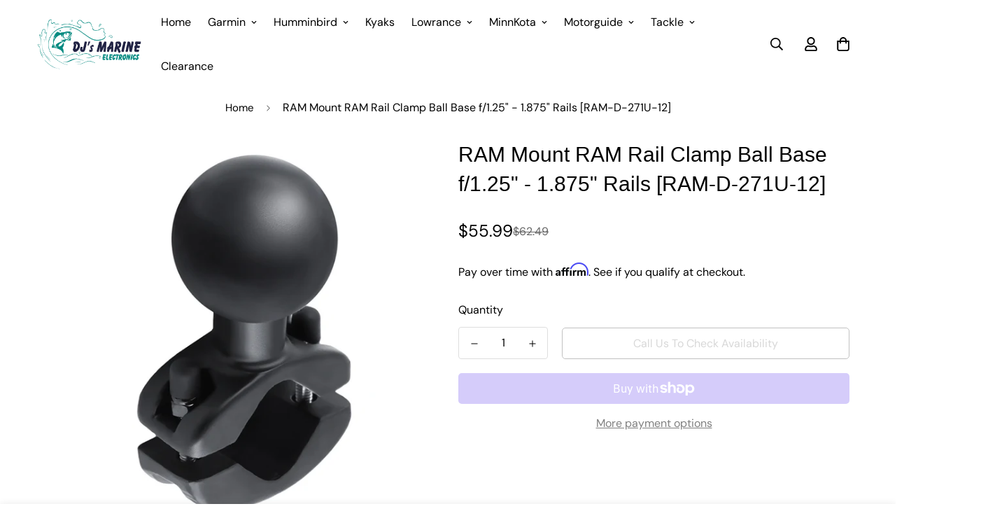

--- FILE ---
content_type: text/javascript; charset=utf-8
request_url: https://www.djs-marine.com/products/ram-mount-ram-rail-clamp-ball-base-f-1-25-1-875-rails-ram-d-271u-12.js
body_size: 71
content:
{"id":8410846986529,"title":"RAM Mount RAM Rail Clamp Ball Base f\/1.25\" - 1.875\" Rails [RAM-D-271U-12]","handle":"ram-mount-ram-rail-clamp-ball-base-f-1-25-1-875-rails-ram-d-271u-12","description":" \u003cp\u003e\u003c\/p\u003e\u003cp\u003e\u003cstrong\u003eRAM® Rail Clamp Ball Base for 1.25\" - 1.875\" Rails\u003c\/strong\u003e\u003c\/p\u003e\u003cp\u003eThe RAM-D-271U-12, round pipe base, consists of a 2.25\" rubber ball connected that will connect to a pipe tubing diameter from 1.25\" to 1.875\" in diameter. \u003c\/p\u003e\u003cp\u003e\u003cstrong\u003eSpecifications:\u003c\/strong\u003e\u003c\/p\u003e\u003cul\u003e\n\u003cli\u003eHardware Included: (2) 1\/4\"-20 x 1.5\" Screws, (2) 1\/4\"-20 Nylock Nuts, (2) Rubber Caps \u003c\/li\u003e\n\u003cli\u003eClamp Range: 1.25\" - 1.875\" diameter\u003c\/li\u003e\n\u003cli\u003eBall\/Socket Size: D Size (2.25\")\u003c\/li\u003e\n\u003cli\u003eWeight Capacity: 6 lbs\u003c\/li\u003e\n\u003cli\u003eMaterials: Marine-Grade Aluminum\u003c\/li\u003e\n\u003c\/ul\u003e \u003c!--- cis2:mm1ln5ln ---\u003e","published_at":"2023-07-14T02:00:11-04:00","created_at":"2023-07-14T02:00:11-04:00","vendor":"RAM Mounting Systems","type":"Rail\/Handle Bar Mounts","tags":["1st Class Eligible","Brand_RAM Mounting Systems","MAP","Ram Mount Store","Ram Mount Store | Rail\/Handle Bar Mounts","Restricted From 3rd Party Platforms"],"price":5599,"price_min":5599,"price_max":5599,"available":false,"price_varies":false,"compare_at_price":6249,"compare_at_price_min":6249,"compare_at_price_max":6249,"compare_at_price_varies":false,"variants":[{"id":45758799348001,"title":"Default Title","option1":"Default Title","option2":null,"option3":null,"sku":"CWR-86283","requires_shipping":true,"taxable":true,"featured_image":null,"available":false,"name":"RAM Mount RAM Rail Clamp Ball Base f\/1.25\" - 1.875\" Rails [RAM-D-271U-12]","public_title":null,"options":["Default Title"],"price":5599,"weight":408,"compare_at_price":6249,"inventory_management":"shopify","barcode":"793442227110","requires_selling_plan":false,"selling_plan_allocations":[]}],"images":["\/\/cdn.shopify.com\/s\/files\/1\/0786\/6800\/5665\/files\/86283XL.jpg?v=1689314415"],"featured_image":"\/\/cdn.shopify.com\/s\/files\/1\/0786\/6800\/5665\/files\/86283XL.jpg?v=1689314415","options":[{"name":"Title","position":1,"values":["Default Title"]}],"url":"\/products\/ram-mount-ram-rail-clamp-ball-base-f-1-25-1-875-rails-ram-d-271u-12","media":[{"alt":null,"id":34445590855969,"position":1,"preview_image":{"aspect_ratio":1.0,"height":1000,"width":1000,"src":"https:\/\/cdn.shopify.com\/s\/files\/1\/0786\/6800\/5665\/files\/86283XL.jpg?v=1689314415"},"aspect_ratio":1.0,"height":1000,"media_type":"image","src":"https:\/\/cdn.shopify.com\/s\/files\/1\/0786\/6800\/5665\/files\/86283XL.jpg?v=1689314415","width":1000}],"requires_selling_plan":false,"selling_plan_groups":[]}

--- FILE ---
content_type: text/javascript; charset=utf-8
request_url: https://www.djs-marine.com/products/ram-mount-ram-rail-clamp-ball-base-f-1-25-1-875-rails-ram-d-271u-12.js
body_size: 103
content:
{"id":8410846986529,"title":"RAM Mount RAM Rail Clamp Ball Base f\/1.25\" - 1.875\" Rails [RAM-D-271U-12]","handle":"ram-mount-ram-rail-clamp-ball-base-f-1-25-1-875-rails-ram-d-271u-12","description":" \u003cp\u003e\u003c\/p\u003e\u003cp\u003e\u003cstrong\u003eRAM® Rail Clamp Ball Base for 1.25\" - 1.875\" Rails\u003c\/strong\u003e\u003c\/p\u003e\u003cp\u003eThe RAM-D-271U-12, round pipe base, consists of a 2.25\" rubber ball connected that will connect to a pipe tubing diameter from 1.25\" to 1.875\" in diameter. \u003c\/p\u003e\u003cp\u003e\u003cstrong\u003eSpecifications:\u003c\/strong\u003e\u003c\/p\u003e\u003cul\u003e\n\u003cli\u003eHardware Included: (2) 1\/4\"-20 x 1.5\" Screws, (2) 1\/4\"-20 Nylock Nuts, (2) Rubber Caps \u003c\/li\u003e\n\u003cli\u003eClamp Range: 1.25\" - 1.875\" diameter\u003c\/li\u003e\n\u003cli\u003eBall\/Socket Size: D Size (2.25\")\u003c\/li\u003e\n\u003cli\u003eWeight Capacity: 6 lbs\u003c\/li\u003e\n\u003cli\u003eMaterials: Marine-Grade Aluminum\u003c\/li\u003e\n\u003c\/ul\u003e \u003c!--- cis2:mm1ln5ln ---\u003e","published_at":"2023-07-14T02:00:11-04:00","created_at":"2023-07-14T02:00:11-04:00","vendor":"RAM Mounting Systems","type":"Rail\/Handle Bar Mounts","tags":["1st Class Eligible","Brand_RAM Mounting Systems","MAP","Ram Mount Store","Ram Mount Store | Rail\/Handle Bar Mounts","Restricted From 3rd Party Platforms"],"price":5599,"price_min":5599,"price_max":5599,"available":false,"price_varies":false,"compare_at_price":6249,"compare_at_price_min":6249,"compare_at_price_max":6249,"compare_at_price_varies":false,"variants":[{"id":45758799348001,"title":"Default Title","option1":"Default Title","option2":null,"option3":null,"sku":"CWR-86283","requires_shipping":true,"taxable":true,"featured_image":null,"available":false,"name":"RAM Mount RAM Rail Clamp Ball Base f\/1.25\" - 1.875\" Rails [RAM-D-271U-12]","public_title":null,"options":["Default Title"],"price":5599,"weight":408,"compare_at_price":6249,"inventory_management":"shopify","barcode":"793442227110","requires_selling_plan":false,"selling_plan_allocations":[]}],"images":["\/\/cdn.shopify.com\/s\/files\/1\/0786\/6800\/5665\/files\/86283XL.jpg?v=1689314415"],"featured_image":"\/\/cdn.shopify.com\/s\/files\/1\/0786\/6800\/5665\/files\/86283XL.jpg?v=1689314415","options":[{"name":"Title","position":1,"values":["Default Title"]}],"url":"\/products\/ram-mount-ram-rail-clamp-ball-base-f-1-25-1-875-rails-ram-d-271u-12","media":[{"alt":null,"id":34445590855969,"position":1,"preview_image":{"aspect_ratio":1.0,"height":1000,"width":1000,"src":"https:\/\/cdn.shopify.com\/s\/files\/1\/0786\/6800\/5665\/files\/86283XL.jpg?v=1689314415"},"aspect_ratio":1.0,"height":1000,"media_type":"image","src":"https:\/\/cdn.shopify.com\/s\/files\/1\/0786\/6800\/5665\/files\/86283XL.jpg?v=1689314415","width":1000}],"requires_selling_plan":false,"selling_plan_groups":[]}

--- FILE ---
content_type: text/javascript
request_url: https://www.djs-marine.com/cdn/shop/t/6/assets/tabs.min.js?v=129340648701073781271762996394
body_size: 2561
content:
(()=>{"use strict";function t(e){return t="function"==typeof Symbol&&"symbol"==typeof Symbol.iterator?function(t){return typeof t}:function(t){return t&&"function"==typeof Symbol&&t.constructor===Symbol&&t!==Symbol.prototype?"symbol":typeof t},t(e)}function e(e){var n=function(e,n){if("object"!==t(e)||null===e)return e;var o=e[Symbol.toPrimitive];if(void 0!==o){var i=o.call(e,n||"default");if("object"!==t(i))return i;throw new TypeError("@@toPrimitive must return a primitive value.")}return("string"===n?String:Number)(e)}(e,"string");return"symbol"===t(n)?n:String(n)}function n(t,n,o){return(n=e(n))in t?Object.defineProperty(t,n,{value:o,enumerable:!0,configurable:!0,writable:!0}):t[n]=o,t}const o=t=>{let{context:e=document.documentElement,event:n="click",selector:o,handler:i,capture:s=!1}=t;const l=function(t){for(let e=t.target;e&&e!==this;e=e.parentNode)if(e.matches(o)){i.call(e,t,e);break}};return e.addEventListener(n,l,s),()=>{e.removeEventListener(n,l,s)}};class i{constructor(t){let e=arguments.length>1&&void 0!==arguments[1]?arguments[1]:()=>{};n(this,"selectors",{tabHeaders:[".sf-tab-header"],tabContents:[".sf-tab-content"]}),n(this,"activeClass","active"),n(this,"currentActiveIndex",-1),n(this,"currentTab",null),n(this,"init",(()=>{o({context:this.container,selector:this.selectors.tabHeaders[0],handler:(t,e)=>{var n;t.preventDefault();const o=Number(null==e||null===(n=e.dataset)||void 0===n?void 0:n.index);this.setActiveTab(o),this.cb(e)}})})),n(this,"setActiveTab",(t=>{const{tabHeaders:e,tabContents:n}=this.domNodes;if(n.length&&-1!==t&&this.currentActiveIndex!==t){var o,i,s,l,r,c,a,d,u,h,v,f;const p=null==e?void 0:e[this.currentActiveIndex],y=null==e?void 0:e[t],m=null==n?void 0:n[t];null==p||null===(o=p.classList)||void 0===o||null===(i=o.remove)||void 0===i||i.call(o,this.activeClass),null===(s=this.currentTab)||void 0===s||null===(l=s.classList)||void 0===l||null===(r=l.remove)||void 0===r||r.call(l,this.activeClass,"opacity-100"),null===(c=this.currentTab)||void 0===c||null===(a=c.style)||void 0===a||null===(d=a.removeProperty)||void 0===d||d.call(a,"opacity"),null==y||null===(u=y.classList)||void 0===u||null===(h=u.add)||void 0===h||h.call(u,this.activeClass),null==m||null===(v=m.classList)||void 0===v||null===(f=v.add)||void 0===f||f.call(v,this.activeClass),setTimeout((()=>m.style.opacity=1)),this.currentActiveIndex=t,this.currentTab=m}})),this.container=t,this.cb=e,this.domNodes=queryDomNodes(this.selectors,t),this.init(),this.setActiveTab(0)}}window.MinimogTheme.Tabs=i;var s="data-section-id";function l(t,e){this.container=function(t){if(!(t instanceof Element))throw new TypeError("Theme Sections: Attempted to load section. The section container provided is not a DOM element.");if(null===t.getAttribute(s))throw new Error("Theme Sections: The section container provided does not have an id assigned to the "+s+" attribute.");return t}(t),this.id=t.getAttribute(s),this.extensions=[],Object.assign(this,function(t){if(void 0!==t&&"object"!=typeof t||null===t)throw new TypeError("Theme Sections: The properties object provided is not a valid");return t}(e)),this.onLoad()}l.prototype={onLoad:Function.prototype,onUnload:Function.prototype,onSelect:Function.prototype,onDeselect:Function.prototype,onBlockSelect:Function.prototype,onBlockDeselect:Function.prototype,extend:function(t){this.extensions.push(t);var e=Object.assign({},t);delete e.init,Object.assign(this,e),"function"==typeof t.init&&t.init.apply(this)}},"function"!=typeof Object.assign&&Object.defineProperty(Object,"assign",{value:function(t){if(null==t)throw new TypeError("Cannot convert undefined or null to object");for(var e=Object(t),n=1;n<arguments.length;n++){var o=arguments[n];if(null!=o)for(var i in o)Object.prototype.hasOwnProperty.call(o,i)&&(e[i]=o[i])}return e},writable:!0,configurable:!0});var r="data-section-type",c="data-section-id";window.Shopify=window.Shopify||{},window.Shopify.theme=window.Shopify.theme||{},window.Shopify.theme.sections=window.Shopify.theme.sections||{};var a=window.Shopify.theme.sections.registered=window.Shopify.theme.sections.registered||{},d=window.Shopify.theme.sections.instances=window.Shopify.theme.sections.instances||[];function u(t,e){t=f(t),void 0===e&&(e=document.querySelectorAll("["+r+"]")),e=p(e),t.forEach((function(t){var n=a[t];void 0!==n&&(e=e.filter((function(e){return!(h(e).length>0)&&(null!==e.getAttribute(r)&&(e.getAttribute(r)!==t||(d.push(new n(e)),!1)))})))}))}function h(t){var e=[];if(NodeList.prototype.isPrototypeOf(t)||Array.isArray(t))var n=t[0];if(t instanceof Element||n instanceof Element)p(t).forEach((function(t){e=e.concat(d.filter((function(e){return e.container===t})))}));else if("string"==typeof t||"string"==typeof n){f(t).forEach((function(t){e=e.concat(d.filter((function(e){return e.type===t})))}))}return e}function v(t){for(var e,n=0;n<d.length;n++)if(d[n].id===t){e=d[n];break}return e}function f(t){return"*"===t?t=Object.keys(a):"string"==typeof t?t=[t]:t.constructor===l?t=[t.prototype.type]:Array.isArray(t)&&t[0].constructor===l&&(t=t.map((function(t){return t.prototype.type}))),t=t.map((function(t){return t.toLowerCase()}))}function p(t){return NodeList.prototype.isPrototypeOf(t)&&t.length>0?t=Array.prototype.slice.call(t):NodeList.prototype.isPrototypeOf(t)&&0===t.length||null===t?t=[]:!Array.isArray(t)&&t instanceof Element&&(t=[t]),t}window.Shopify.designMode&&(document.addEventListener("shopify:section:load",(function(t){var e=t.detail.sectionId,n=t.target.querySelector("["+c+'="'+e+'"]');null!==n&&u(n.getAttribute(r),n)})),document.addEventListener("shopify:section:unload",(function(t){var e=t.detail.sectionId,n=t.target.querySelector("["+c+'="'+e+'"]');"object"==typeof h(n)[0]&&h(n).forEach((function(t){var e=d.map((function(t){return t.id})).indexOf(t.id);d.splice(e,1),t.onUnload()}))})),document.addEventListener("shopify:section:select",(function(t){var e=v(t.detail.sectionId);"object"==typeof e&&e.onSelect(t)})),document.addEventListener("shopify:section:deselect",(function(t){var e=v(t.detail.sectionId);"object"==typeof e&&e.onDeselect(t)})),document.addEventListener("shopify:block:select",(function(t){var e=v(t.detail.sectionId);"object"==typeof e&&e.onBlockSelect(t)})),document.addEventListener("shopify:block:deselect",(function(t){var e=v(t.detail.sectionId);"object"==typeof e&&e.onBlockDeselect(t)})));class y{constructor(t){let e=arguments.length>1&&void 0!==arguments[1]?arguments[1]:this.defaultOptions;n(this,"defaultOptions",{presetContentHeight:!1,duration:300,callback:()=>{}}),n(this,"selectors",{items:[".sf__accordion-item"],buttons:[".sf__accordion-button"],contents:[".sf__accordion-content"]}),n(this,"openClass","open"),n(this,"initClass","acc-initialized"),n(this,"removeEvents",null),n(this,"destroy",(()=>{this.removeEvents(),window.removeEventListener("resize",this.debouncedSetContentHeight)})),n(this,"setContentOpacity",(()=>{this.domNodes.contents.forEach((t=>t.style.opacity=1))})),n(this,"setItemOverflowState",(()=>{var t,e;null===(t=this.domNodes)||void 0===t||null===(e=t.items)||void 0===e||e.forEach(((t,e)=>{var n,o,i,s,l,r;let c=null===(n=this.domNodes)||void 0===n||null===(o=n.contents)||void 0===o?void 0:o[e];const a=null!=t&&null!==(i=t.classList)&&void 0!==i&&null!==(s=i.contains)&&void 0!==s&&s.call(i,this.openClass)?"remove":"add";null==c||null===(l=c.classList)||void 0===l||null===(r=l[a])||void 0===r||r.call(l,"overflow-hidden")}))})),n(this,"setContentHeight",(()=>{this.domNodes=queryDomNodes(this.selectors,this.container);const{items:t,contents:e}=this.domNodes;t.forEach(((t,n)=>{var o,i;let s=(null==e?void 0:e[n]).querySelectorAll("img");if(null!=t&&t.classList.contains(this.openClass)){var l,r,c;null==t||null===(l=t.style)||void 0===l||l.setProperty("--content-max-height","auto");const o=null==e||null===(r=e[n])||void 0===r?void 0:r.scrollHeight;null==t||null===(c=t.style)||void 0===c||c.setProperty("--content-max-height",`${o}px`),s.length>0&&s.forEach((t=>{t.setAttribute("loading","lazy"),t.setAttribute("width",t.width),t.setAttribute("height",t.height),t.setAttribute("src",`${t.src}&width=${t.width+100}`)}))}else{var a;null==t||null===(a=t.style)||void 0===a||a.setProperty("--content-max-height",0)}null==e||null===(o=e[n])||void 0===o||null===(i=o.classList)||void 0===i||i.add("max-height-set")})),this.setItemOverflowState(),this.setContentOpacity()})),n(this,"toggle",(t=>{var e,n,o,i,s,l,r,c,a;const d=null===(e=this.domNodes)||void 0===e||null===(n=e.items)||void 0===n?void 0:n[t],u=null===(o=this.domNodes)||void 0===o||null===(i=o.contents)||void 0===i?void 0:i[t],h=null==d||null===(s=d.classList)||void 0===s?void 0:s.contains(this.openClass);let v=u.querySelectorAll("img");null==d||null===(l=d.classList)||void 0===l||l.toggle(this.openClass);const f=h?0:null===(r=this.domNodes)||void 0===r||null===(c=r.contents)||void 0===c||null===(a=c[t])||void 0===a?void 0:a.scrollHeight;var p;(null==d||d.style.setProperty("--content-max-height",`${f}px`),v.length>0&&v.forEach((t=>{t.setAttribute("loading","lazy"),t.setAttribute("width",t.width),t.setAttribute("height",t.height),t.setAttribute("src",`${t.src}&width=${t.width+100}`)})),h)?null==u||null===(p=u.classList)||void 0===p||p.add("overflow-hidden"):setTimeout((()=>{var t;null==u||null===(t=u.classList)||void 0===t||t.remove("overflow-hidden")}),350)})),t&&!t.classList.contains(this.initClass)&&(this.container=t,this.domNodes=queryDomNodes(this.selectors,this.container),this.options=Object.assign({},this.defaultOptions,e),this.debouncedSetContentHeight=debounce(this.setContentHeight.bind(this),300),this.init())}init(){var t,e;null===(t=this.container)||void 0===t||null===(e=t.style)||void 0===e||e.setProperty("--duration",` ${this.options.duration}ms`),this.removeEvents=o({context:this.container,selector:this.selectors.buttons[0],handler:(t,e)=>{e.classList.add("pointer-events-none");const n=this.domNodes.buttons.indexOf(e);this.toggle(n),setTimeout((()=>{e.classList.remove("pointer-events-none")}),350)}}),this.options.presetContentHeight?window.requestAnimationFrame(this.setContentHeight):(this.setItemOverflowState(),this.setContentOpacity()),window.addEventListener("resize",this.debouncedSetContentHeight),"function"==typeof this.options.callback&&this.options.callback(),this.container.classList.add(this.initClass)}}!function(t,e){if("string"!=typeof t)throw new TypeError("Theme Sections: The first argument for .register must be a string that specifies the type of the section being registered");if(void 0!==a[t])throw new Error('Theme Sections: A section of type "'+t+'" has already been registered. You cannot register the same section type twice');function n(t){l.call(this,t,e)}n.constructor=l,n.prototype=Object.create(l.prototype),n.prototype.type=t,a[t]=n}("tabs",{onLoad:function(){this.tabs=new i(this.container),this.acc=new y(this.container,{presetContentHeight:!0})},onBlockSelect:function(t){var e,n;const o=null==t?void 0:t.target,i=Number(null==o||null===(e=o.dataset)||void 0===e?void 0:e.index)||0;if(this.acc){var s,l;const t=this.acc.domNodes.items[i];var r;if(!(null==t||null===(s=t.classList)||void 0===s||null===(l=s.contains)||void 0===l?void 0:l.call(s,"open")))null==this||null===(r=this.acc)||void 0===r||r.toggle(i)}null===(n=this.tabs)||void 0===n||n.setActiveTab(i)},onBlockDeselect:function(t){var e;const n=null==t?void 0:t.target,o=Number(null==n||null===(e=n.dataset)||void 0===e?void 0:e.index)||0;if(this.acc){var i,s;const t=this.acc.domNodes.items[o];var l;if(null==t||null===(i=t.classList)||void 0===i||null===(s=i.contains)||void 0===s?void 0:s.call(i,"open"))null==this||null===(l=this.acc)||void 0===l||l.toggle(o)}}}),u("tabs")})();

--- FILE ---
content_type: text/javascript; charset=utf-8
request_url: https://www.djs-marine.com/products/ram-mount-ram-rail-clamp-ball-base-f-1-25-1-875-rails-ram-d-271u-12.js
body_size: 421
content:
{"id":8410846986529,"title":"RAM Mount RAM Rail Clamp Ball Base f\/1.25\" - 1.875\" Rails [RAM-D-271U-12]","handle":"ram-mount-ram-rail-clamp-ball-base-f-1-25-1-875-rails-ram-d-271u-12","description":" \u003cp\u003e\u003c\/p\u003e\u003cp\u003e\u003cstrong\u003eRAM® Rail Clamp Ball Base for 1.25\" - 1.875\" Rails\u003c\/strong\u003e\u003c\/p\u003e\u003cp\u003eThe RAM-D-271U-12, round pipe base, consists of a 2.25\" rubber ball connected that will connect to a pipe tubing diameter from 1.25\" to 1.875\" in diameter. \u003c\/p\u003e\u003cp\u003e\u003cstrong\u003eSpecifications:\u003c\/strong\u003e\u003c\/p\u003e\u003cul\u003e\n\u003cli\u003eHardware Included: (2) 1\/4\"-20 x 1.5\" Screws, (2) 1\/4\"-20 Nylock Nuts, (2) Rubber Caps \u003c\/li\u003e\n\u003cli\u003eClamp Range: 1.25\" - 1.875\" diameter\u003c\/li\u003e\n\u003cli\u003eBall\/Socket Size: D Size (2.25\")\u003c\/li\u003e\n\u003cli\u003eWeight Capacity: 6 lbs\u003c\/li\u003e\n\u003cli\u003eMaterials: Marine-Grade Aluminum\u003c\/li\u003e\n\u003c\/ul\u003e \u003c!--- cis2:mm1ln5ln ---\u003e","published_at":"2023-07-14T02:00:11-04:00","created_at":"2023-07-14T02:00:11-04:00","vendor":"RAM Mounting Systems","type":"Rail\/Handle Bar Mounts","tags":["1st Class Eligible","Brand_RAM Mounting Systems","MAP","Ram Mount Store","Ram Mount Store | Rail\/Handle Bar Mounts","Restricted From 3rd Party Platforms"],"price":5599,"price_min":5599,"price_max":5599,"available":false,"price_varies":false,"compare_at_price":6249,"compare_at_price_min":6249,"compare_at_price_max":6249,"compare_at_price_varies":false,"variants":[{"id":45758799348001,"title":"Default Title","option1":"Default Title","option2":null,"option3":null,"sku":"CWR-86283","requires_shipping":true,"taxable":true,"featured_image":null,"available":false,"name":"RAM Mount RAM Rail Clamp Ball Base f\/1.25\" - 1.875\" Rails [RAM-D-271U-12]","public_title":null,"options":["Default Title"],"price":5599,"weight":408,"compare_at_price":6249,"inventory_management":"shopify","barcode":"793442227110","requires_selling_plan":false,"selling_plan_allocations":[]}],"images":["\/\/cdn.shopify.com\/s\/files\/1\/0786\/6800\/5665\/files\/86283XL.jpg?v=1689314415"],"featured_image":"\/\/cdn.shopify.com\/s\/files\/1\/0786\/6800\/5665\/files\/86283XL.jpg?v=1689314415","options":[{"name":"Title","position":1,"values":["Default Title"]}],"url":"\/products\/ram-mount-ram-rail-clamp-ball-base-f-1-25-1-875-rails-ram-d-271u-12","media":[{"alt":null,"id":34445590855969,"position":1,"preview_image":{"aspect_ratio":1.0,"height":1000,"width":1000,"src":"https:\/\/cdn.shopify.com\/s\/files\/1\/0786\/6800\/5665\/files\/86283XL.jpg?v=1689314415"},"aspect_ratio":1.0,"height":1000,"media_type":"image","src":"https:\/\/cdn.shopify.com\/s\/files\/1\/0786\/6800\/5665\/files\/86283XL.jpg?v=1689314415","width":1000}],"requires_selling_plan":false,"selling_plan_groups":[]}

--- FILE ---
content_type: text/javascript
request_url: https://www.djs-marine.com/cdn/shop/t/6/assets/animations.min.js?v=91103216221161842421762996394
body_size: 809
content:
(()=>{var e={4558:(e,t,n)=>{"use strict";n.d(t,{LE:()=>s});var r=n(8971);n(9280);window.MinimogEvents=window.MinimogEvents||new r.Z,window._ThemeEvent=window.MinimogEvents,window.MinimogLibs.loadjs=__loadjs;window.MinimogEvents;const s=window.MinimogTheme||{};window.MinimogSettings,window.MinimogStrings,window.MinimogLibs},9280:()=>{__loadjs=function(){var e=function(){},t={},n={},r={};function s(e,t){if(e){var s=r[e];if(n[e]=t,s)for(;s.length;)s[0](e,t),s.splice(0,1)}}function i(t,n){t.call&&(t={success:t}),n.length?(t.error||e)(n):(t.success||e)(t)}function o(t,n,r,s){var i,c,a=document,l=r.async,u=(r.numRetries||0)+1,d=r.before||e,f=t.replace(/[\?|#].*$/,""),g=t.replace(/^(css|img)!/,"");s=s||0,/(^css!|\.css$)/.test(f)?((c=a.createElement("link")).rel="stylesheet",c.href=g,(i="hideFocus"in c)&&c.relList&&(i=0,c.rel="preload",c.as="style")):/(^img!|\.(png|gif|jpg|svg|webp)$)/.test(f)?(c=a.createElement("img")).src=g:((c=a.createElement("script")).src=t,c.async=void 0===l||l),!(c.onload=c.onerror=c.onbeforeload=function(e){var a=e.type[0];if(i)try{c.sheet.cssText.length||(a="e")}catch(e){18!=e.code&&(a="e")}if("e"==a){if((s+=1)<u)return o(t,n,r,s)}else if("preload"==c.rel&&"style"==c.as)return c.rel="stylesheet";n(t,a,e.defaultPrevented)})!==d(t,c)&&a.head.appendChild(c)}function c(e,n,r){var c,a;if(n&&n.trim&&(c=n),a=(c?r:n)||{},c){if(c in t)throw"LoadJS";t[c]=!0}function l(t,n){!function(e,t,n){var r,s,i=(e=e.push?e:[e]).length,c=i,a=[];for(r=function(e,n,r){if("e"==n&&a.push(e),"b"==n){if(!r)return;a.push(e)}--i||t(a)},s=0;s<c;s++)o(e[s],r,n)}(e,(function(e){i(a,e),t&&i({success:t,error:n},e),s(c,e)}),a)}if(a.returnPromise)return new Promise(l);l()}return c.ready=function(e,t){return function(e,t){e=e.push?e:[e];var s,i,o,c=[],a=e.length,l=a;for(s=function(e,n){n.length&&c.push(e),--l||t(c)};a--;)i=e[a],(o=n[i])?s(i,o):(r[i]=r[i]||[]).push(s)}(e,(function(e){i(t,e)})),c},c.done=function(e){s(e,[])},c.reset=function(){t={},n={},r={}},c.isDefined=function(e){return e in t},c}()},8971:(e,t,n)=>{"use strict";n.d(t,{Z:()=>r});class r{constructor(){this.events={}}get evts(){return Object.keys(this.events)}subscribe(e,t){return this.events[e]=this.events[e]||[],this.events[e].push(t),()=>this.unSubscribe(e,t)}unSubscribe(e,t){const n=this.events[e];if(n&&Array.isArray(n))for(let e=0;e<n.length;e++)if(n[e]===t){n.splice(e,1);break}}emit(e){for(var t=arguments.length,n=new Array(t>1?t-1:0),r=1;r<t;r++)n[r-1]=arguments[r];(this.events[e]||[]).forEach((e=>{e(...n)}))}}}},t={};function n(r){var s=t[r];if(void 0!==s)return s.exports;var i=t[r]={exports:{}};return e[r](i,i.exports,n),i.exports}n.n=e=>{var t=e&&e.__esModule?()=>e.default:()=>e;return n.d(t,{a:t}),t},n.d=(e,t)=>{for(var r in t)n.o(t,r)&&!n.o(e,r)&&Object.defineProperty(e,r,{enumerable:!0,get:t[r]})},n.o=(e,t)=>Object.prototype.hasOwnProperty.call(e,t),(()=>{var e=n(4558).LE;const t="sf-scroll-trigger--offscreen",r="sf-scroll-trigger--cancel";function s(n,s){n.forEach(((n,i)=>{if(n.isIntersecting){const e=n.target;e.classList.contains(t)&&(e.classList.remove(t),e.hasAttribute("data-cascade")&&e.setAttribute("style",`--animation-order: ${i};`)),s.unobserve(e)}else n.target.classList.contains("sf__sidebar")&&(e.config.mqlMobile&&n.target.classList.remove("sf-scroll-trigger"),document.addEventListener("matchMobile",(()=>{n.target.classList.remove("sf-scroll-trigger")})),document.addEventListener("unmatchMobile",(()=>{n.target.classList.remove("sf-scroll-trigger")}))),n.target.classList.add(t),n.target.classList.remove(r)}))}function i(){let e=arguments.length>0&&void 0!==arguments[0]?arguments[0]:document,t=arguments.length>1&&void 0!==arguments[1]&&arguments[1];const n=Array.from(e.getElementsByClassName("sf-scroll-trigger"));if(0===n.length)return;if(t)return void n.forEach((e=>{}));const r=new IntersectionObserver(s,{rootMargin:"0px 0px -50px 0px"});n.forEach((e=>r.observe(e)))}window.addEventListener("DOMContentLoaded",(()=>i())),Shopify.designMode&&(document.addEventListener("shopify:section:load",(e=>i(e.target,!0))),document.addEventListener("shopify:section:reorder",(()=>i(document,!0))))})()})();